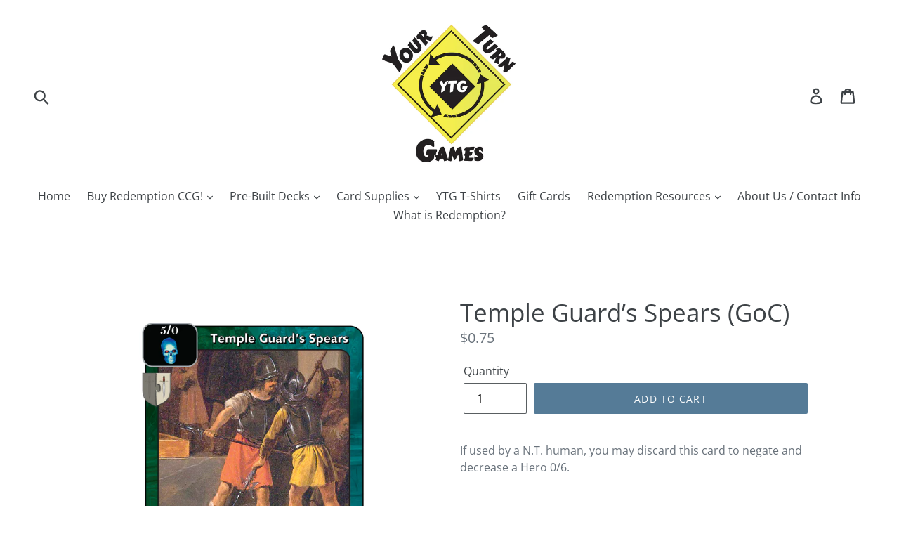

--- FILE ---
content_type: text/javascript; charset=utf-8
request_url: https://www.yourturngames.biz/products/temple-guard-s-spears-goc.js
body_size: 738
content:
{"id":7547260076257,"title":"Temple Guard’s Spears (GoC)","handle":"temple-guard-s-spears-goc","description":"\u003cp\u003eIf used by a N.T. human, you may discard this card to negate and decrease a Hero 0\/6.\u003c\/p\u003e","published_at":"2022-02-01T08:13:04-05:00","created_at":"2022-01-31T13:39:09-05:00","vendor":"Your Turn Games","type":"Single","tags":["Black","Evil Enhancement","Gospel of Christ","Rotation Cards"],"price":75,"price_min":75,"price_max":75,"available":true,"price_varies":false,"compare_at_price":null,"compare_at_price_min":0,"compare_at_price_max":0,"compare_at_price_varies":false,"variants":[{"id":42383804170465,"title":"Default Title","option1":"Default Title","option2":null,"option3":null,"sku":"","requires_shipping":true,"taxable":true,"featured_image":null,"available":true,"name":"Temple Guard’s Spears (GoC)","public_title":null,"options":["Default Title"],"price":75,"weight":2,"compare_at_price":null,"inventory_management":"shopify","barcode":"","requires_selling_plan":false,"selling_plan_allocations":[]}],"images":["\/\/cdn.shopify.com\/s\/files\/1\/1714\/8579\/products\/185-Temple-Guards-Spears.png?v=1643674558"],"featured_image":"\/\/cdn.shopify.com\/s\/files\/1\/1714\/8579\/products\/185-Temple-Guards-Spears.png?v=1643674558","options":[{"name":"Title","position":1,"values":["Default Title"]}],"url":"\/products\/temple-guard-s-spears-goc","media":[{"alt":"Temple Guard’s Spears (GoC) - Your Turn Games","id":29222474711265,"position":1,"preview_image":{"aspect_ratio":0.733,"height":1279,"width":938,"src":"https:\/\/cdn.shopify.com\/s\/files\/1\/1714\/8579\/products\/185-Temple-Guards-Spears.png?v=1643674558"},"aspect_ratio":0.733,"height":1279,"media_type":"image","src":"https:\/\/cdn.shopify.com\/s\/files\/1\/1714\/8579\/products\/185-Temple-Guards-Spears.png?v=1643674558","width":938}],"requires_selling_plan":false,"selling_plan_groups":[]}